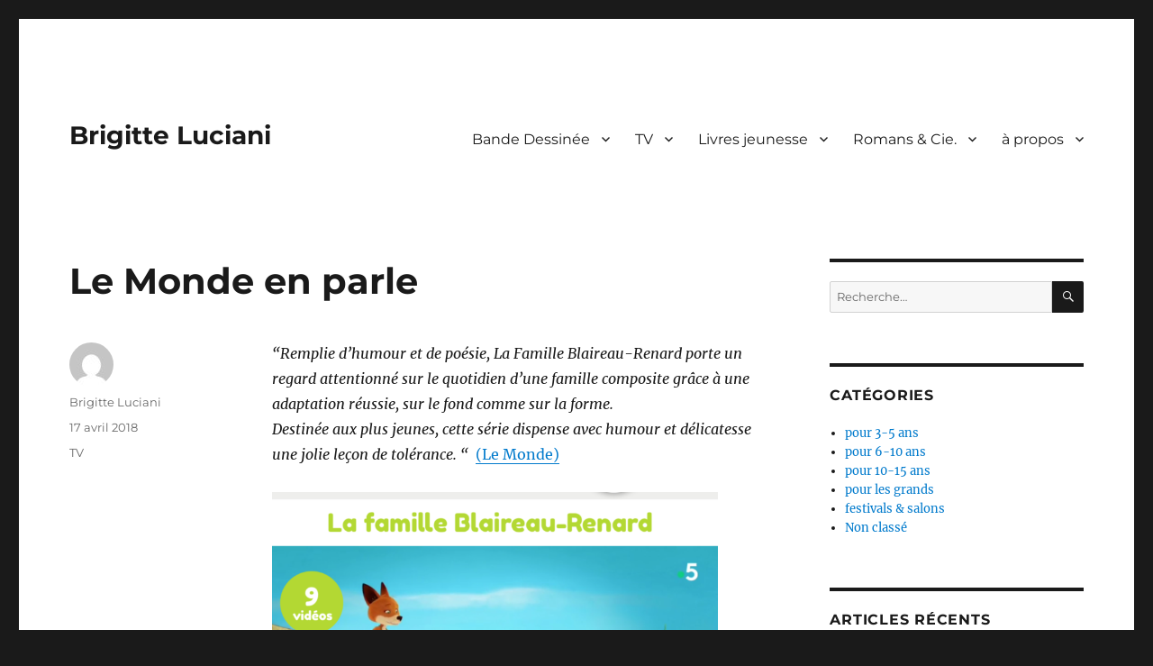

--- FILE ---
content_type: text/html; charset=UTF-8
request_url: https://brigitte-luciani.net/le-monde-parle/
body_size: 7432
content:
<!DOCTYPE html>
<html lang="fr-FR" class="no-js">
<head>
	<meta charset="UTF-8">
	<meta name="viewport" content="width=device-width, initial-scale=1.0">
	<link rel="profile" href="https://gmpg.org/xfn/11">
		<link rel="pingback" href="https://brigitte-luciani.net/xmlrpc.php">
		<script>(function(html){html.className = html.className.replace(/\bno-js\b/,'js')})(document.documentElement);</script>
<title>Le Monde en parle &#8211; Brigitte Luciani</title>
<link rel='dns-prefetch' href='//s.w.org' />
<link rel="alternate" type="application/rss+xml" title="Brigitte Luciani &raquo; Flux" href="https://brigitte-luciani.net/feed/" />
<link rel="alternate" type="application/rss+xml" title="Brigitte Luciani &raquo; Flux des commentaires" href="https://brigitte-luciani.net/comments/feed/" />
<link rel="alternate" type="application/rss+xml" title="Brigitte Luciani &raquo; Le Monde en parle Flux des commentaires" href="https://brigitte-luciani.net/le-monde-parle/feed/" />
		<script type="text/javascript">
			window._wpemojiSettings = {"baseUrl":"https:\/\/s.w.org\/images\/core\/emoji\/11\/72x72\/","ext":".png","svgUrl":"https:\/\/s.w.org\/images\/core\/emoji\/11\/svg\/","svgExt":".svg","source":{"concatemoji":"https:\/\/brigitte-luciani.net\/wp-includes\/js\/wp-emoji-release.min.js?ver=4.9.28"}};
			!function(e,a,t){var n,r,o,i=a.createElement("canvas"),p=i.getContext&&i.getContext("2d");function s(e,t){var a=String.fromCharCode;p.clearRect(0,0,i.width,i.height),p.fillText(a.apply(this,e),0,0);e=i.toDataURL();return p.clearRect(0,0,i.width,i.height),p.fillText(a.apply(this,t),0,0),e===i.toDataURL()}function c(e){var t=a.createElement("script");t.src=e,t.defer=t.type="text/javascript",a.getElementsByTagName("head")[0].appendChild(t)}for(o=Array("flag","emoji"),t.supports={everything:!0,everythingExceptFlag:!0},r=0;r<o.length;r++)t.supports[o[r]]=function(e){if(!p||!p.fillText)return!1;switch(p.textBaseline="top",p.font="600 32px Arial",e){case"flag":return s([55356,56826,55356,56819],[55356,56826,8203,55356,56819])?!1:!s([55356,57332,56128,56423,56128,56418,56128,56421,56128,56430,56128,56423,56128,56447],[55356,57332,8203,56128,56423,8203,56128,56418,8203,56128,56421,8203,56128,56430,8203,56128,56423,8203,56128,56447]);case"emoji":return!s([55358,56760,9792,65039],[55358,56760,8203,9792,65039])}return!1}(o[r]),t.supports.everything=t.supports.everything&&t.supports[o[r]],"flag"!==o[r]&&(t.supports.everythingExceptFlag=t.supports.everythingExceptFlag&&t.supports[o[r]]);t.supports.everythingExceptFlag=t.supports.everythingExceptFlag&&!t.supports.flag,t.DOMReady=!1,t.readyCallback=function(){t.DOMReady=!0},t.supports.everything||(n=function(){t.readyCallback()},a.addEventListener?(a.addEventListener("DOMContentLoaded",n,!1),e.addEventListener("load",n,!1)):(e.attachEvent("onload",n),a.attachEvent("onreadystatechange",function(){"complete"===a.readyState&&t.readyCallback()})),(n=t.source||{}).concatemoji?c(n.concatemoji):n.wpemoji&&n.twemoji&&(c(n.twemoji),c(n.wpemoji)))}(window,document,window._wpemojiSettings);
		</script>
		<style type="text/css">
img.wp-smiley,
img.emoji {
	display: inline !important;
	border: none !important;
	box-shadow: none !important;
	height: 1em !important;
	width: 1em !important;
	margin: 0 .07em !important;
	vertical-align: -0.1em !important;
	background: none !important;
	padding: 0 !important;
}
</style>
<link rel='stylesheet' id='twb-open-sans-css'  href='https://fonts.googleapis.com/css?family=Open+Sans%3A300%2C400%2C500%2C600%2C700%2C800&#038;display=swap&#038;ver=4.9.28' type='text/css' media='all' />
<link rel='stylesheet' id='twbbwg-global-css'  href='https://brigitte-luciani.net/wp-content/plugins/photo-gallery/booster/assets/css/global.css?ver=1.0.0' type='text/css' media='all' />
<link rel='stylesheet' id='contact-form-7-css'  href='https://brigitte-luciani.net/wp-content/plugins/contact-form-7/includes/css/styles.css?ver=5.1.9' type='text/css' media='all' />
<link rel='stylesheet' id='bwg_fonts-css'  href='https://brigitte-luciani.net/wp-content/plugins/photo-gallery/css/bwg-fonts/fonts.css?ver=0.0.1' type='text/css' media='all' />
<link rel='stylesheet' id='sumoselect-css'  href='https://brigitte-luciani.net/wp-content/plugins/photo-gallery/css/sumoselect.min.css?ver=3.4.6' type='text/css' media='all' />
<link rel='stylesheet' id='mCustomScrollbar-css'  href='https://brigitte-luciani.net/wp-content/plugins/photo-gallery/css/jquery.mCustomScrollbar.min.css?ver=3.1.5' type='text/css' media='all' />
<link rel='stylesheet' id='bwg_frontend-css'  href='https://brigitte-luciani.net/wp-content/plugins/photo-gallery/css/styles.min.css?ver=1.8.35' type='text/css' media='all' />
<link rel='stylesheet' id='twentysixteen-fonts-css'  href='https://brigitte-luciani.net/wp-content/themes/twentysixteen/fonts/merriweather-plus-montserrat-plus-inconsolata.css?ver=20230328' type='text/css' media='all' />
<link rel='stylesheet' id='genericons-css'  href='https://brigitte-luciani.net/wp-content/themes/twentysixteen/genericons/genericons.css?ver=20201208' type='text/css' media='all' />
<link rel='stylesheet' id='twentysixteen-style-css'  href='https://brigitte-luciani.net/wp-content/themes/twentysixteen/style.css?ver=20250715' type='text/css' media='all' />
<link rel='stylesheet' id='twentysixteen-block-style-css'  href='https://brigitte-luciani.net/wp-content/themes/twentysixteen/css/blocks.css?ver=20240817' type='text/css' media='all' />
<!--[if lt IE 10]>
<link rel='stylesheet' id='twentysixteen-ie-css'  href='https://brigitte-luciani.net/wp-content/themes/twentysixteen/css/ie.css?ver=20170530' type='text/css' media='all' />
<![endif]-->
<!--[if lt IE 9]>
<link rel='stylesheet' id='twentysixteen-ie8-css'  href='https://brigitte-luciani.net/wp-content/themes/twentysixteen/css/ie8.css?ver=20170530' type='text/css' media='all' />
<![endif]-->
<!--[if lt IE 8]>
<link rel='stylesheet' id='twentysixteen-ie7-css'  href='https://brigitte-luciani.net/wp-content/themes/twentysixteen/css/ie7.css?ver=20170530' type='text/css' media='all' />
<![endif]-->
<script type='text/javascript' src='https://brigitte-luciani.net/wp-includes/js/jquery/jquery.js?ver=1.12.4'></script>
<script type='text/javascript' src='https://brigitte-luciani.net/wp-includes/js/jquery/jquery-migrate.min.js?ver=1.4.1'></script>
<script type='text/javascript' src='https://brigitte-luciani.net/wp-content/plugins/photo-gallery/booster/assets/js/circle-progress.js?ver=1.2.2'></script>
<script type='text/javascript'>
/* <![CDATA[ */
var twb = {"nonce":"22085b6748","ajax_url":"https:\/\/brigitte-luciani.net\/wp-admin\/admin-ajax.php","plugin_url":"https:\/\/brigitte-luciani.net\/wp-content\/plugins\/photo-gallery\/booster","href":"https:\/\/brigitte-luciani.net\/wp-admin\/admin.php?page=twbbwg_photo-gallery"};
var twb = {"nonce":"22085b6748","ajax_url":"https:\/\/brigitte-luciani.net\/wp-admin\/admin-ajax.php","plugin_url":"https:\/\/brigitte-luciani.net\/wp-content\/plugins\/photo-gallery\/booster","href":"https:\/\/brigitte-luciani.net\/wp-admin\/admin.php?page=twbbwg_photo-gallery"};
/* ]]> */
</script>
<script type='text/javascript' src='https://brigitte-luciani.net/wp-content/plugins/photo-gallery/booster/assets/js/global.js?ver=1.0.0'></script>
<script type='text/javascript' src='https://brigitte-luciani.net/wp-content/plugins/photo-gallery/js/jquery.sumoselect.min.js?ver=3.4.6'></script>
<script type='text/javascript' src='https://brigitte-luciani.net/wp-content/plugins/photo-gallery/js/tocca.min.js?ver=2.0.9'></script>
<script type='text/javascript' src='https://brigitte-luciani.net/wp-content/plugins/photo-gallery/js/jquery.mCustomScrollbar.concat.min.js?ver=3.1.5'></script>
<script type='text/javascript' src='https://brigitte-luciani.net/wp-content/plugins/photo-gallery/js/jquery.fullscreen.min.js?ver=0.6.0'></script>
<script type='text/javascript'>
/* <![CDATA[ */
var bwg_objectsL10n = {"bwg_field_required":"field is required.","bwg_mail_validation":"Ce n'est pas une adresse email valide. ","bwg_search_result":"Il n'y a pas d'images correspondant \u00e0 votre recherche.","bwg_select_tag":"Select Tag","bwg_order_by":"Order By","bwg_search":"Recherche","bwg_show_ecommerce":"Show Ecommerce","bwg_hide_ecommerce":"Hide Ecommerce","bwg_show_comments":"Afficher les commentaires","bwg_hide_comments":"Masquer les commentaires","bwg_restore":"Restaurer","bwg_maximize":"Maximisez","bwg_fullscreen":"Plein \u00e9cran","bwg_exit_fullscreen":"Quitter plein \u00e9cran","bwg_search_tag":"SEARCH...","bwg_tag_no_match":"No tags found","bwg_all_tags_selected":"All tags selected","bwg_tags_selected":"tags selected","play":"Lecture","pause":"Pause","is_pro":"","bwg_play":"Lecture","bwg_pause":"Pause","bwg_hide_info":"Masquer info","bwg_show_info":"Afficher infos","bwg_hide_rating":"Masquer note","bwg_show_rating":"Afficher les classifications","ok":"Ok","cancel":"Cancel","select_all":"Select all","lazy_load":"0","lazy_loader":"https:\/\/brigitte-luciani.net\/wp-content\/plugins\/photo-gallery\/images\/ajax_loader.png","front_ajax":"0","bwg_tag_see_all":"see all tags","bwg_tag_see_less":"see less tags"};
/* ]]> */
</script>
<script type='text/javascript' src='https://brigitte-luciani.net/wp-content/plugins/photo-gallery/js/scripts.min.js?ver=1.8.35'></script>
<script type='text/javascript'>
/* <![CDATA[ */
var WP_Statistics_Tracker_Object = {"hitRequestUrl":"https:\/\/brigitte-luciani.net\/wp-json\/wp-statistics\/v2\/hit?wp_statistics_hit_rest=yes&track_all=1&current_page_type=post&current_page_id=754&search_query&page_uri=L2xlLW1vbmRlLXBhcmxlLw=","keepOnlineRequestUrl":"https:\/\/brigitte-luciani.net\/wp-json\/wp-statistics\/v2\/online?wp_statistics_hit_rest=yes&track_all=1&current_page_type=post&current_page_id=754&search_query&page_uri=L2xlLW1vbmRlLXBhcmxlLw=","option":{"dntEnabled":"","cacheCompatibility":"1"}};
/* ]]> */
</script>
<script type='text/javascript' src='https://brigitte-luciani.net/wp-content/plugins/wp-statistics/assets/js/tracker.js?ver=4.9.28'></script>
<!--[if lt IE 9]>
<script type='text/javascript' src='https://brigitte-luciani.net/wp-content/themes/twentysixteen/js/html5.js?ver=3.7.3'></script>
<![endif]-->
<link rel='https://api.w.org/' href='https://brigitte-luciani.net/wp-json/' />
<link rel="EditURI" type="application/rsd+xml" title="RSD" href="https://brigitte-luciani.net/xmlrpc.php?rsd" />
<link rel="wlwmanifest" type="application/wlwmanifest+xml" href="https://brigitte-luciani.net/wp-includes/wlwmanifest.xml" /> 
<link rel='prev' title='La famille Blaireau-Renard' href='https://brigitte-luciani.net/la-famille-blaireau-renard/' />
<link rel='next' title='on y travaille' href='https://brigitte-luciani.net/on-y-travaille/' />
<meta name="generator" content="WordPress 4.9.28" />
<link rel="canonical" href="https://brigitte-luciani.net/le-monde-parle/" />
<link rel='shortlink' href='https://brigitte-luciani.net/?p=754' />
<link rel="alternate" type="application/json+oembed" href="https://brigitte-luciani.net/wp-json/oembed/1.0/embed?url=https%3A%2F%2Fbrigitte-luciani.net%2Fle-monde-parle%2F" />
<link rel="alternate" type="text/xml+oembed" href="https://brigitte-luciani.net/wp-json/oembed/1.0/embed?url=https%3A%2F%2Fbrigitte-luciani.net%2Fle-monde-parle%2F&#038;format=xml" />
<!-- Analytics by WP Statistics v14.2 - https://wp-statistics.com/ -->
<script type="text/javascript" src="https://brigitte-luciani.net/wp-content/plugins/si-captcha-for-wordpress/captcha/si_captcha.js?ver=1769086307"></script>
<!-- begin SI CAPTCHA Anti-Spam - login/register form style -->
<style type="text/css">
.si_captcha_small { width:175px; height:45px; padding-top:10px; padding-bottom:10px; }
.si_captcha_large { width:250px; height:60px; padding-top:10px; padding-bottom:10px; }
img#si_image_com { border-style:none; margin:0; padding-right:5px; float:left; }
img#si_image_reg { border-style:none; margin:0; padding-right:5px; float:left; }
img#si_image_log { border-style:none; margin:0; padding-right:5px; float:left; }
img#si_image_side_login { border-style:none; margin:0; padding-right:5px; float:left; }
img#si_image_checkout { border-style:none; margin:0; padding-right:5px; float:left; }
img#si_image_jetpack { border-style:none; margin:0; padding-right:5px; float:left; }
img#si_image_bbpress_topic { border-style:none; margin:0; padding-right:5px; float:left; }
.si_captcha_refresh { border-style:none; margin:0; vertical-align:bottom; }
div#si_captcha_input { display:block; padding-top:15px; padding-bottom:5px; }
label#si_captcha_code_label { margin:0; }
input#si_captcha_code_input { width:65px; }
p#si_captcha_code_p { clear: left; padding-top:10px; }
.si-captcha-jetpack-error { color:#DC3232; }
</style>
<!-- end SI CAPTCHA Anti-Spam - login/register form style -->
</head>

<body data-rsssl=1 class="post-template-default single single-post postid-754 single-format-standard">
<div id="page" class="site">
	<div class="site-inner">
		<a class="skip-link screen-reader-text" href="#content">
			Aller au contenu		</a>

		<header id="masthead" class="site-header">
			<div class="site-header-main">
				<div class="site-branding">
																					<p class="site-title"><a href="https://brigitte-luciani.net/" rel="home" >Brigitte Luciani</a></p>
										</div><!-- .site-branding -->

									<button id="menu-toggle" class="menu-toggle">Menu</button>

					<div id="site-header-menu" class="site-header-menu">
													<nav id="site-navigation" class="main-navigation" aria-label="Menu principal">
								<div class="menu-en-francais-container"><ul id="menu-en-francais" class="primary-menu"><li id="menu-item-37" class="menu-item menu-item-type-custom menu-item-object-custom menu-item-has-children menu-item-37"><a href="#">Bande Dessinée</a>
<ul class="sub-menu">
	<li id="menu-item-97" class="menu-item menu-item-type-post_type menu-item-object-page menu-item-97"><a href="https://brigitte-luciani.net/m-blaireau-mme-renarde/">M. Blaireau &#038; Mme Renarde</a></li>
	<li id="menu-item-1538" class="menu-item menu-item-type-post_type menu-item-object-page menu-item-1538"><a href="https://brigitte-luciani.net/vivre-ensemble/">Vivre Ensemble !</a></li>
	<li id="menu-item-1440" class="menu-item menu-item-type-post_type menu-item-object-page menu-item-1440"><a href="https://brigitte-luciani.net/les-arbres/">Les Arbres</a></li>
	<li id="menu-item-954" class="menu-item menu-item-type-post_type menu-item-object-page menu-item-954"><a href="https://brigitte-luciani.net/les-emotions/">Les Émotions</a></li>
	<li id="menu-item-137" class="menu-item menu-item-type-post_type menu-item-object-page menu-item-137"><a href="https://brigitte-luciani.net/cassis/">Cassis</a></li>
	<li id="menu-item-1519" class="menu-item menu-item-type-post_type menu-item-object-page menu-item-1519"><a href="https://brigitte-luciani.net/on-se-reposera-plus-tard/">On se reposera plus tard</a></li>
	<li id="menu-item-147" class="menu-item menu-item-type-post_type menu-item-object-page menu-item-147"><a href="https://brigitte-luciani.net/maia/">Maïa</a></li>
	<li id="menu-item-38" class="menu-item menu-item-type-post_type menu-item-object-page menu-item-38"><a href="https://brigitte-luciani.net/lespace-dun-soir/">L&#8217;Espace d&#8217;un soir / Comédie d&#8217;amour / Histoires cachées</a></li>
	<li id="menu-item-492" class="menu-item menu-item-type-post_type menu-item-object-page menu-item-492"><a href="https://brigitte-luciani.net/histoires-courtes-bd/">Histoires courtes / BD</a></li>
</ul>
</li>
<li id="menu-item-729" class="menu-item menu-item-type-custom menu-item-object-custom menu-item-has-children menu-item-729"><a>TV</a>
<ul class="sub-menu">
	<li id="menu-item-750" class="menu-item menu-item-type-post_type menu-item-object-page menu-item-750"><a href="https://brigitte-luciani.net/la-famille-blaireau-renard/">La famille Blaireau Renard</a></li>
</ul>
</li>
<li id="menu-item-19" class="menu-item menu-item-type-custom menu-item-object-custom menu-item-has-children menu-item-19"><a href="#">Livres jeunesse</a>
<ul class="sub-menu">
	<li id="menu-item-25" class="menu-item menu-item-type-post_type menu-item-object-page menu-item-25"><a href="https://brigitte-luciani.net/page-d-exemple/">La famille Fouillis / Die Hempels räumen auf</a></li>
	<li id="menu-item-32" class="menu-item menu-item-type-post_type menu-item-object-page menu-item-32"><a href="https://brigitte-luciani.net/tous-a-la-mer-wer-fahrt-mit-ans-meer/">Tous à la mer / Wer fährt mit ans Meer ?</a></li>
</ul>
</li>
<li id="menu-item-459" class="menu-item menu-item-type-custom menu-item-object-custom menu-item-has-children menu-item-459"><a href="http://#">Romans &#038; Cie.</a>
<ul class="sub-menu">
	<li id="menu-item-461" class="menu-item menu-item-type-post_type menu-item-object-page menu-item-461"><a href="https://brigitte-luciani.net/romans/">Romans</a></li>
	<li id="menu-item-471" class="menu-item menu-item-type-post_type menu-item-object-page menu-item-471"><a href="https://brigitte-luciani.net/nouvelles/">Nouvelles</a></li>
</ul>
</li>
<li id="menu-item-48" class="menu-item menu-item-type-custom menu-item-object-custom menu-item-has-children menu-item-48"><a href="#">à propos</a>
<ul class="sub-menu">
	<li id="menu-item-1391" class="menu-item menu-item-type-post_type menu-item-object-page menu-item-has-children menu-item-1391"><a href="https://brigitte-luciani.net/biographie/">Biographie</a>
	<ul class="sub-menu">
		<li id="menu-item-1139" class="menu-item menu-item-type-post_type menu-item-object-page menu-item-1139"><a href="https://brigitte-luciani.net/about-me/">questions – réponses</a></li>
	</ul>
</li>
	<li id="menu-item-73" class="menu-item menu-item-type-post_type menu-item-object-page menu-item-73"><a href="https://brigitte-luciani.net/rencontres-cie/">Rencontres</a></li>
</ul>
</li>
</ul></div>							</nav><!-- .main-navigation -->
						
											</div><!-- .site-header-menu -->
							</div><!-- .site-header-main -->

					</header><!-- .site-header -->

		<div id="content" class="site-content">

<div id="primary" class="content-area">
	<main id="main" class="site-main">
		
<article id="post-754" class="post-754 post type-post status-publish format-standard hentry category-tv">
	<header class="entry-header">
		<h1 class="entry-title">Le Monde en parle</h1>	</header><!-- .entry-header -->

	
	
	<div class="entry-content">
		<p><em>&#8220;Remplie d’humour et de poésie, La Famille Blaireau-Renard porte un regard attentionné sur le quotidien d’une famille composite grâce à une adaptation réussie, sur le fond comme sur la forme.</em><br />
<em> Destinée aux plus jeunes, cette série dispense avec humour et délicatesse une jolie leçon de tolérance. &#8220;</em>  <a href="http://www.lemonde.fr/televisions-radio/article/2018/04/12/tv-les-blaireau-renard-une-famille-recomposee-et-animee_5284628_1655027.html#1DywJcDPamJGuvLU.99">(Le Monde)‬</a></p>
<p><a href="https://www.zouzous.fr/heros/la-famille-blaireau-renard"><img class="alignnone wp-image-769" src="https://brigitte-luciani.net/wp-content/uploads/2018/04/IMG_1724-300x225.png" alt="" width="495" height="371" srcset="https://brigitte-luciani.net/wp-content/uploads/2018/04/IMG_1724-300x225.png 300w, https://brigitte-luciani.net/wp-content/uploads/2018/04/IMG_1724-768x576.png 768w, https://brigitte-luciani.net/wp-content/uploads/2018/04/IMG_1724-1024x768.png 1024w, https://brigitte-luciani.net/wp-content/uploads/2018/04/IMG_1724-1200x900.png 1200w" sizes="(max-width: 495px) 85vw, 495px" /></a></p>
	</div><!-- .entry-content -->

	<footer class="entry-footer">
		<span class="byline"><img alt='' src='https://secure.gravatar.com/avatar/6342affec0ae9d9bae8e0fcb97b13d1b?s=49&#038;d=mm&#038;r=g' srcset='https://secure.gravatar.com/avatar/6342affec0ae9d9bae8e0fcb97b13d1b?s=98&#038;d=mm&#038;r=g 2x' class='avatar avatar-49 photo' height='49' width='49' /><span class="screen-reader-text">Auteur </span><span class="author vcard"><a class="url fn n" href="https://brigitte-luciani.net/author/brigitte-luciani/">Brigitte Luciani</a></span></span><span class="posted-on"><span class="screen-reader-text">Publié le </span><a href="https://brigitte-luciani.net/le-monde-parle/" rel="bookmark"><time class="entry-date published" datetime="2018-04-17T13:40:51+00:00">17 avril 2018</time><time class="updated" datetime="2018-05-03T14:01:05+00:00">3 mai 2018</time></a></span><span class="cat-links"><span class="screen-reader-text">Catégories </span><a href="https://brigitte-luciani.net/category/tv/" rel="category tag">TV</a></span>			</footer><!-- .entry-footer -->
</article><!-- #post-754 -->

	<nav class="navigation post-navigation" role="navigation">
		<h2 class="screen-reader-text">Navigation de l’article</h2>
		<div class="nav-links"><div class="nav-previous"><a href="https://brigitte-luciani.net/la-famille-blaireau-renard/" rel="prev"><span class="meta-nav" aria-hidden="true">Précédent</span> <span class="screen-reader-text">Publication précédente :</span> <span class="post-title">La famille Blaireau-Renard</span></a></div><div class="nav-next"><a href="https://brigitte-luciani.net/on-y-travaille/" rel="next"><span class="meta-nav" aria-hidden="true">Suivant</span> <span class="screen-reader-text">Publication suivante :</span> <span class="post-title">on y travaille</span></a></div></div>
	</nav>
	</main><!-- .site-main -->

	
</div><!-- .content-area -->


	<aside id="secondary" class="sidebar widget-area">
		<section id="search-2" class="widget widget_search">
<form role="search" method="get" class="search-form" action="https://brigitte-luciani.net/">
	<label>
		<span class="screen-reader-text">
			Recherche pour :		</span>
		<input type="search" class="search-field" placeholder="Recherche&hellip;" value="" name="s" />
	</label>
	<button type="submit" class="search-submit"><span class="screen-reader-text">
		Recherche	</span></button>
</form>
</section><section id="nav_menu-2" class="widget widget_nav_menu"><h2 class="widget-title">Catégories</h2><div class="menu-kategorien-container"><ul id="menu-kategorien" class="menu"><li id="menu-item-511" class="menu-item menu-item-type-taxonomy menu-item-object-category menu-item-511"><a href="https://brigitte-luciani.net/category/pour-3-5-ans/">pour 3-5 ans</a></li>
<li id="menu-item-507" class="menu-item menu-item-type-taxonomy menu-item-object-category menu-item-507"><a href="https://brigitte-luciani.net/category/pour-6-10-ans/">pour 6-10 ans</a></li>
<li id="menu-item-508" class="menu-item menu-item-type-taxonomy menu-item-object-category menu-item-508"><a href="https://brigitte-luciani.net/category/pour-10-15-ans/">pour 10-15 ans</a></li>
<li id="menu-item-509" class="menu-item menu-item-type-taxonomy menu-item-object-category menu-item-509"><a href="https://brigitte-luciani.net/category/pour-les-grands/">pour les grands</a></li>
<li id="menu-item-618" class="menu-item menu-item-type-taxonomy menu-item-object-category menu-item-618"><a href="https://brigitte-luciani.net/category/festivals-salons/">festivals &#038; salons</a></li>
<li id="menu-item-510" class="menu-item menu-item-type-taxonomy menu-item-object-category menu-item-510"><a href="https://brigitte-luciani.net/category/non-classe/">Non classé</a></li>
</ul></div></section>		<section id="recent-posts-2" class="widget widget_recent_entries">		<h2 class="widget-title">Articles récents</h2>		<ul>
											<li>
					<a href="https://brigitte-luciani.net/choisissez-votre-format/">Choisissez votre format !</a>
									</li>
											<li>
					<a href="https://brigitte-luciani.net/%e2%80%afca-casse-aussi-les-prejuges%e2%80%af/">« Ça casse aussi les préjugés »</a>
									</li>
											<li>
					<a href="https://brigitte-luciani.net/bdboum-mon-amour/">bdBOUM, mon amour</a>
									</li>
											<li>
					<a href="https://brigitte-luciani.net/prix-jeunesse-2025/">Prix Jeunesse 2025</a>
									</li>
											<li>
					<a href="https://brigitte-luciani.net/bedecine/">Bédéciné</a>
									</li>
					</ul>
		</section><section id="archives-2" class="widget widget_archive"><h2 class="widget-title">Archives</h2>		<ul>
			<li><a href='https://brigitte-luciani.net/2026/01/'>janvier 2026</a></li>
	<li><a href='https://brigitte-luciani.net/2025/12/'>décembre 2025</a></li>
	<li><a href='https://brigitte-luciani.net/2025/11/'>novembre 2025</a></li>
	<li><a href='https://brigitte-luciani.net/2025/09/'>septembre 2025</a></li>
	<li><a href='https://brigitte-luciani.net/2025/08/'>août 2025</a></li>
	<li><a href='https://brigitte-luciani.net/2025/05/'>mai 2025</a></li>
	<li><a href='https://brigitte-luciani.net/2025/04/'>avril 2025</a></li>
	<li><a href='https://brigitte-luciani.net/2025/03/'>mars 2025</a></li>
	<li><a href='https://brigitte-luciani.net/2025/02/'>février 2025</a></li>
	<li><a href='https://brigitte-luciani.net/2025/01/'>janvier 2025</a></li>
	<li><a href='https://brigitte-luciani.net/2024/11/'>novembre 2024</a></li>
	<li><a href='https://brigitte-luciani.net/2024/10/'>octobre 2024</a></li>
	<li><a href='https://brigitte-luciani.net/2024/07/'>juillet 2024</a></li>
	<li><a href='https://brigitte-luciani.net/2024/03/'>mars 2024</a></li>
	<li><a href='https://brigitte-luciani.net/2024/02/'>février 2024</a></li>
	<li><a href='https://brigitte-luciani.net/2023/12/'>décembre 2023</a></li>
	<li><a href='https://brigitte-luciani.net/2023/11/'>novembre 2023</a></li>
	<li><a href='https://brigitte-luciani.net/2023/09/'>septembre 2023</a></li>
	<li><a href='https://brigitte-luciani.net/2023/08/'>août 2023</a></li>
	<li><a href='https://brigitte-luciani.net/2023/06/'>juin 2023</a></li>
	<li><a href='https://brigitte-luciani.net/2023/05/'>mai 2023</a></li>
	<li><a href='https://brigitte-luciani.net/2023/04/'>avril 2023</a></li>
	<li><a href='https://brigitte-luciani.net/2023/03/'>mars 2023</a></li>
	<li><a href='https://brigitte-luciani.net/2023/01/'>janvier 2023</a></li>
	<li><a href='https://brigitte-luciani.net/2022/12/'>décembre 2022</a></li>
	<li><a href='https://brigitte-luciani.net/2022/11/'>novembre 2022</a></li>
	<li><a href='https://brigitte-luciani.net/2022/07/'>juillet 2022</a></li>
	<li><a href='https://brigitte-luciani.net/2022/05/'>mai 2022</a></li>
	<li><a href='https://brigitte-luciani.net/2022/04/'>avril 2022</a></li>
	<li><a href='https://brigitte-luciani.net/2022/02/'>février 2022</a></li>
	<li><a href='https://brigitte-luciani.net/2022/01/'>janvier 2022</a></li>
	<li><a href='https://brigitte-luciani.net/2021/11/'>novembre 2021</a></li>
	<li><a href='https://brigitte-luciani.net/2021/09/'>septembre 2021</a></li>
	<li><a href='https://brigitte-luciani.net/2021/08/'>août 2021</a></li>
	<li><a href='https://brigitte-luciani.net/2021/06/'>juin 2021</a></li>
	<li><a href='https://brigitte-luciani.net/2021/04/'>avril 2021</a></li>
	<li><a href='https://brigitte-luciani.net/2021/03/'>mars 2021</a></li>
	<li><a href='https://brigitte-luciani.net/2021/01/'>janvier 2021</a></li>
	<li><a href='https://brigitte-luciani.net/2020/12/'>décembre 2020</a></li>
	<li><a href='https://brigitte-luciani.net/2020/11/'>novembre 2020</a></li>
	<li><a href='https://brigitte-luciani.net/2020/10/'>octobre 2020</a></li>
	<li><a href='https://brigitte-luciani.net/2020/09/'>septembre 2020</a></li>
	<li><a href='https://brigitte-luciani.net/2020/08/'>août 2020</a></li>
	<li><a href='https://brigitte-luciani.net/2020/06/'>juin 2020</a></li>
	<li><a href='https://brigitte-luciani.net/2020/05/'>mai 2020</a></li>
	<li><a href='https://brigitte-luciani.net/2020/04/'>avril 2020</a></li>
	<li><a href='https://brigitte-luciani.net/2020/01/'>janvier 2020</a></li>
	<li><a href='https://brigitte-luciani.net/2019/11/'>novembre 2019</a></li>
	<li><a href='https://brigitte-luciani.net/2019/10/'>octobre 2019</a></li>
	<li><a href='https://brigitte-luciani.net/2019/09/'>septembre 2019</a></li>
	<li><a href='https://brigitte-luciani.net/2019/06/'>juin 2019</a></li>
	<li><a href='https://brigitte-luciani.net/2019/05/'>mai 2019</a></li>
	<li><a href='https://brigitte-luciani.net/2019/04/'>avril 2019</a></li>
	<li><a href='https://brigitte-luciani.net/2019/03/'>mars 2019</a></li>
	<li><a href='https://brigitte-luciani.net/2019/01/'>janvier 2019</a></li>
	<li><a href='https://brigitte-luciani.net/2018/12/'>décembre 2018</a></li>
	<li><a href='https://brigitte-luciani.net/2018/09/'>septembre 2018</a></li>
	<li><a href='https://brigitte-luciani.net/2018/08/'>août 2018</a></li>
	<li><a href='https://brigitte-luciani.net/2018/07/'>juillet 2018</a></li>
	<li><a href='https://brigitte-luciani.net/2018/06/'>juin 2018</a></li>
	<li><a href='https://brigitte-luciani.net/2018/04/'>avril 2018</a></li>
	<li><a href='https://brigitte-luciani.net/2018/02/'>février 2018</a></li>
	<li><a href='https://brigitte-luciani.net/2017/10/'>octobre 2017</a></li>
	<li><a href='https://brigitte-luciani.net/2017/09/'>septembre 2017</a></li>
	<li><a href='https://brigitte-luciani.net/2017/08/'>août 2017</a></li>
	<li><a href='https://brigitte-luciani.net/2017/07/'>juillet 2017</a></li>
	<li><a href='https://brigitte-luciani.net/2017/05/'>mai 2017</a></li>
	<li><a href='https://brigitte-luciani.net/2017/03/'>mars 2017</a></li>
	<li><a href='https://brigitte-luciani.net/2017/01/'>janvier 2017</a></li>
	<li><a href='https://brigitte-luciani.net/2016/12/'>décembre 2016</a></li>
	<li><a href='https://brigitte-luciani.net/2016/11/'>novembre 2016</a></li>
	<li><a href='https://brigitte-luciani.net/2016/10/'>octobre 2016</a></li>
		</ul>
		</section><section id="meta-2" class="widget widget_meta"><h2 class="widget-title">Méta</h2>			<ul>
						<li><a href="https://brigitte-luciani.net/wp-login.php">Connexion</a></li>
			<li><a href="https://brigitte-luciani.net/feed/">Flux <abbr title="Really Simple Syndication">RSS</abbr> des articles</a></li>
			<li><a href="https://brigitte-luciani.net/comments/feed/"><abbr title="Really Simple Syndication">RSS</abbr> des commentaires</a></li>
			<li><a href="https://wpfr.net" title="Propulsé par WordPress, plate-forme de publication personnelle sémantique de pointe.">Site de WordPress-FR</a></li>			</ul>
			</section>	</aside><!-- .sidebar .widget-area -->

		</div><!-- .site-content -->

		<footer id="colophon" class="site-footer">
							<nav class="main-navigation" aria-label="Menu principal de pied">
					<div class="menu-en-francais-container"><ul id="menu-en-francais-1" class="primary-menu"><li class="menu-item menu-item-type-custom menu-item-object-custom menu-item-has-children menu-item-37"><a href="#">Bande Dessinée</a>
<ul class="sub-menu">
	<li class="menu-item menu-item-type-post_type menu-item-object-page menu-item-97"><a href="https://brigitte-luciani.net/m-blaireau-mme-renarde/">M. Blaireau &#038; Mme Renarde</a></li>
	<li class="menu-item menu-item-type-post_type menu-item-object-page menu-item-1538"><a href="https://brigitte-luciani.net/vivre-ensemble/">Vivre Ensemble !</a></li>
	<li class="menu-item menu-item-type-post_type menu-item-object-page menu-item-1440"><a href="https://brigitte-luciani.net/les-arbres/">Les Arbres</a></li>
	<li class="menu-item menu-item-type-post_type menu-item-object-page menu-item-954"><a href="https://brigitte-luciani.net/les-emotions/">Les Émotions</a></li>
	<li class="menu-item menu-item-type-post_type menu-item-object-page menu-item-137"><a href="https://brigitte-luciani.net/cassis/">Cassis</a></li>
	<li class="menu-item menu-item-type-post_type menu-item-object-page menu-item-1519"><a href="https://brigitte-luciani.net/on-se-reposera-plus-tard/">On se reposera plus tard</a></li>
	<li class="menu-item menu-item-type-post_type menu-item-object-page menu-item-147"><a href="https://brigitte-luciani.net/maia/">Maïa</a></li>
	<li class="menu-item menu-item-type-post_type menu-item-object-page menu-item-38"><a href="https://brigitte-luciani.net/lespace-dun-soir/">L&#8217;Espace d&#8217;un soir / Comédie d&#8217;amour / Histoires cachées</a></li>
	<li class="menu-item menu-item-type-post_type menu-item-object-page menu-item-492"><a href="https://brigitte-luciani.net/histoires-courtes-bd/">Histoires courtes / BD</a></li>
</ul>
</li>
<li class="menu-item menu-item-type-custom menu-item-object-custom menu-item-has-children menu-item-729"><a>TV</a>
<ul class="sub-menu">
	<li class="menu-item menu-item-type-post_type menu-item-object-page menu-item-750"><a href="https://brigitte-luciani.net/la-famille-blaireau-renard/">La famille Blaireau Renard</a></li>
</ul>
</li>
<li class="menu-item menu-item-type-custom menu-item-object-custom menu-item-has-children menu-item-19"><a href="#">Livres jeunesse</a>
<ul class="sub-menu">
	<li class="menu-item menu-item-type-post_type menu-item-object-page menu-item-25"><a href="https://brigitte-luciani.net/page-d-exemple/">La famille Fouillis / Die Hempels räumen auf</a></li>
	<li class="menu-item menu-item-type-post_type menu-item-object-page menu-item-32"><a href="https://brigitte-luciani.net/tous-a-la-mer-wer-fahrt-mit-ans-meer/">Tous à la mer / Wer fährt mit ans Meer ?</a></li>
</ul>
</li>
<li class="menu-item menu-item-type-custom menu-item-object-custom menu-item-has-children menu-item-459"><a href="http://#">Romans &#038; Cie.</a>
<ul class="sub-menu">
	<li class="menu-item menu-item-type-post_type menu-item-object-page menu-item-461"><a href="https://brigitte-luciani.net/romans/">Romans</a></li>
	<li class="menu-item menu-item-type-post_type menu-item-object-page menu-item-471"><a href="https://brigitte-luciani.net/nouvelles/">Nouvelles</a></li>
</ul>
</li>
<li class="menu-item menu-item-type-custom menu-item-object-custom menu-item-has-children menu-item-48"><a href="#">à propos</a>
<ul class="sub-menu">
	<li class="menu-item menu-item-type-post_type menu-item-object-page menu-item-has-children menu-item-1391"><a href="https://brigitte-luciani.net/biographie/">Biographie</a>
	<ul class="sub-menu">
		<li class="menu-item menu-item-type-post_type menu-item-object-page menu-item-1139"><a href="https://brigitte-luciani.net/about-me/">questions – réponses</a></li>
	</ul>
</li>
	<li class="menu-item menu-item-type-post_type menu-item-object-page menu-item-73"><a href="https://brigitte-luciani.net/rencontres-cie/">Rencontres</a></li>
</ul>
</li>
</ul></div>				</nav><!-- .main-navigation -->
			
			
			<div class="site-info">
								<span class="site-title"><a href="https://brigitte-luciani.net/" rel="home">Brigitte Luciani</a></span>
								<a href="https://wordpress.org/" class="imprint">
					Fièrement propulsé par WordPress				</a>
			</div><!-- .site-info -->
		</footer><!-- .site-footer -->
	</div><!-- .site-inner -->
</div><!-- .site -->

<script type='text/javascript'>
/* <![CDATA[ */
var wpcf7 = {"apiSettings":{"root":"https:\/\/brigitte-luciani.net\/wp-json\/contact-form-7\/v1","namespace":"contact-form-7\/v1"},"cached":"1"};
/* ]]> */
</script>
<script type='text/javascript' src='https://brigitte-luciani.net/wp-content/plugins/contact-form-7/includes/js/scripts.js?ver=5.1.9'></script>
<script type='text/javascript'>
/* <![CDATA[ */
var screenReaderText = {"expand":"ouvrir le sous-menu","collapse":"fermer le sous-menu"};
/* ]]> */
</script>
<script type='text/javascript' src='https://brigitte-luciani.net/wp-content/themes/twentysixteen/js/functions.js?ver=20230629'></script>
<script type='text/javascript' src='https://brigitte-luciani.net/wp-includes/js/wp-embed.min.js?ver=4.9.28'></script>
</body>
</html>
